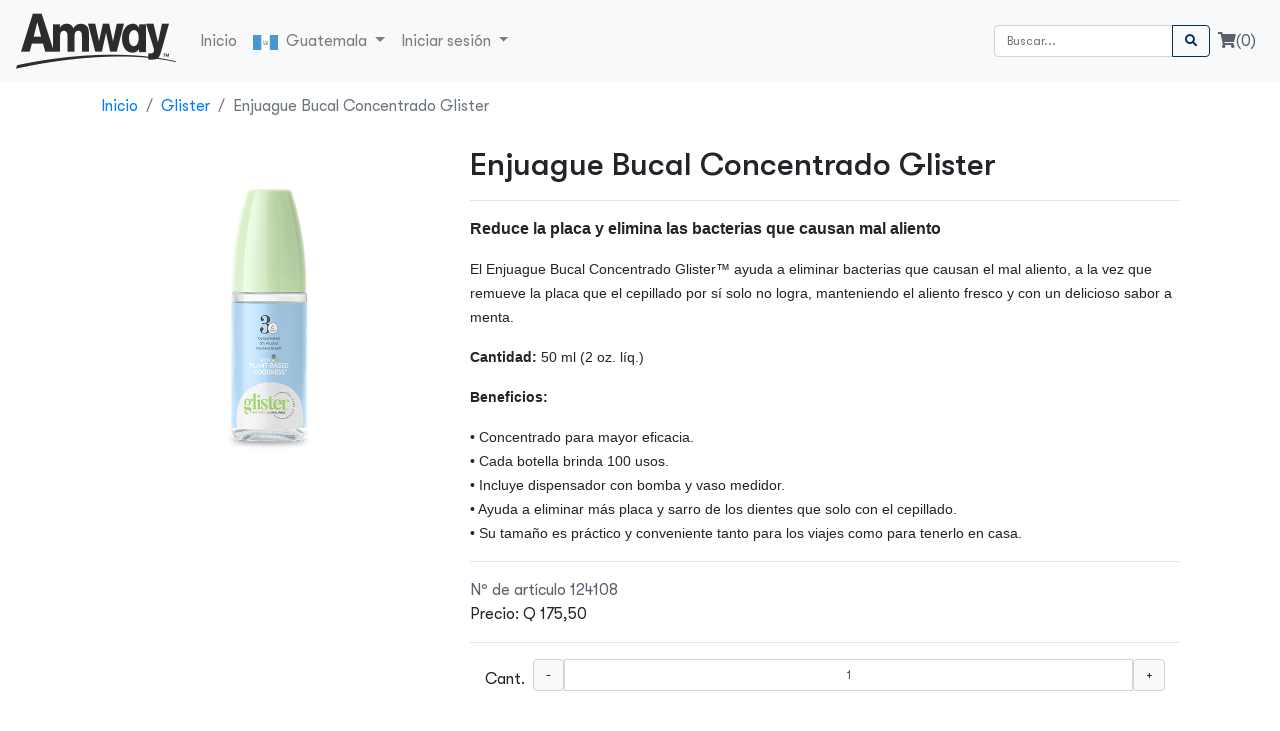

--- FILE ---
content_type: text/html; charset=UTF-8
request_url: https://www.planeadordecompras.com/index.php?mode=detalle&pr=108
body_size: 7980
content:
<!doctype html>
<html lang="en">
  <head>
    <!-- Required meta tags -->
    <meta charset="utf-8">
    <meta name="viewport" content="width=device-width, initial-scale=1, shrink-to-fit=no">


    <link rel="stylesheet" href="https://use.fontawesome.com/releases/v5.7.0/css/all.css" integrity="sha384-lZN37f5QGtY3VHgisS14W3ExzMWZxybE1SJSEsQp9S+oqd12jhcu+A56Ebc1zFSJ" crossorigin="anonymous">
    <!-- Bootstrap CSS -->
		<link rel="stylesheet" href="https://cdn.jsdelivr.net/npm/bootstrap@4.6.0/dist/css/bootstrap.min.css" integrity="sha384-B0vP5xmATw1+K9KRQjQERJvTumQW0nPEzvF6L/Z6nronJ3oUOFUFpCjEUQouq2+l" crossorigin="anonymous">
    <link href='https://fonts.googleapis.com/css?family=Source Sans Pro' rel='stylesheet'>
    <link rel="stylesheet" href="/js/bootstrap-datepicker.css">
		<link href = "fonts/GTWalsheimPro/stylesheet.css" rel = "stylesheet" type = "text/css" />
		
    <title>AMWAY Guatemala</title>

    <style >
      body{
        font-family: 'GT Walsheim Pro', 'Source Sans Pro', 'Source Sans Pro MC' !important;
				font-weight: 400;
				font-size: 16px;
      }
      h1{
        color: #2c2c2c;
        font-size: 2.25rem;
        font-weight: 700;
        line-height: 1em;
        margin: 0;
        text-transform: uppercase;
      }
      h3{
        color: #2c2c2c;
        text-transform: uppercase;
        font-size: 16px;
        font-weight: 600;
      }
      .card-body{
				color: #2c2c2c;
			}
			h5 {
				font-size: 1rem;
			}

			.nounderline:link
			{
				text-decoration:none;
				color: #2c2c2c;
			}

      h6{
				color: red;
			}
      .banner{
        width: 100%;
        max-width: 1280px;
      }
      .primaryLink {
        font-size: 16px;
        color: #2c2c2c !important;
        text-transform: uppercase;
        cursor: pointer;
        font-weight: 600;
      }
      .primaryLink::after{
        font-family: "Font Awesome 5 Free";
        content: "\f138";
        color: #2C2C2C;
        margin-left: 4px;
      }
      .primaryLink.inactive::after{
        color: #E1E1DF;
      }

      .breadcrumb {
				background-color: #fff;
			}

			.span_card {
				color: #5b606e !important;
			}
			.btn {
				font-size: 0.75rem;
			}
      .btn-outline-success{
        color: #002e5e;
        border-color: #002e5e;
      }
      .btn-outline-success:hover{
        background-color: #002e5e;
        border-color: #002e5e;
      }
      .btn-outline-success:not(:disabled):not(.disabled).active, .btn-outline-success:not(:disabled):not(.disabled):active, .show > .btn-outline-success.dropdown-toggle{
        background-color: #002e5e;
        border-color: #002e5e;
      }
      .btn-outline-success.focus, .btn-outline-success:focus{
        box-shadow: 0 0 0 .2rem rgba(0,123,255,.25);
      }
      .btn-outline-success:not(:disabled):not(.disabled).active:focus, .btn-outline-success:not(:disabled):not(.disabled):active:focus, .show > .btn-outline-success.dropdown-toggle:focus{
        box-shadow: 0 0 0 .2rem rgba(0,123,255,.25);
      }
			.btn-danger {
				background-color: #FFE2E2 !important;
				border: 0;
				border-radius: 50px;
				color: #7F3E3E;
			}
			.btn-danger:hover {
				background-color: #7F3E3E !important;
				color: white;
			}
			.btn-warning {
				background-color: white !important;
				border-color: #666666 !important;
				border: 1;
				border-radius: 50px;
				color: black;
			}
			.btn-warning:hover {
				background-color: #666666 !important;
				color: white;
			}
			.btn-primary, .btn-info, .btn-success {
				background-color: #2C2C2C !important;
				border: 0;
				border-radius: 50px;
				color: white;
			}
			.btn-primary:hover, .btn-info:hover, .btn-success:hover {
				background-color: #38539A !important;
				color: white;
			}
			.btn-gris {
				background-color: #666666 !important;
			}
			.card-title {
				margin-bottom: 0;
			/*
				white-space: nowrap;
				overflow: hidden;
				text-overflow: ellipsis;
			*/
			}
			.card-title:hover{
/*				overflow: visible;	*/
			}
			.card-img-top {
				padding: 15px;
/*				object-fit: cover;	*/
				object-fit: contain;
			}
			.image img {
				max-height: 40vh;
			}
			.scroller {
				overflow-x: auto;
				scroll-behavior: smooth;
				scrollbar-width: thin;
				flex-wrap: nowrap;
				scroll-snap-type: x mandatory;
			}
			.item {
				scroll-snap-align: center;
			}
			.input-group {
				flex-wrap: nowrap;
			}
			.input-group-btn {
		    align-self: center;
			}
			.input-group-text {
				line-height: 1;
			}
			.item {
				padding-right: 5px;
				padding-left: 5px;
				-ms-flex: 0 0 100%;
				flex: 0 0 100%;
				max-width: 100%;
			}
			.cantidad {
				margin-top: 0.5rem;
				margin-right: 0.5rem;
			}
			.card-body {
				padding: 0.75rem;
				padding-bottom: 0;
			}
			.category {
				-ms-flex: 0 0 100%;
				flex: 0 0 100%;
			}
			.card-deck .card {
				flex: 0 0 calc(100% - 30px);
			}
			.form-control{
				font-size: 0.75rem;
			}
			.img-thumbnail{
				border: none;
			}

			@media (min-width: 320px) {
				.card-deck {
					display: -ms-flexbox;
					display: flex;
					-ms-flex-flow: row wrap;
					flex-flow: row wrap;
					margin-right: -15px;
					margin-left: -15px;
				}
				.card-deck .card {
					flex: 0 0 calc(50% - 30px);
					margin-right: 15px;
					margin-bottom: 0;
					margin-left: 15px;
				}
				.item {
					-ms-flex: 0 0 50%;
					flex: 0 0 50%;
					max-width: 50%;
				}
				.cantidad {
					display: none;
				}
				.btn {
					padding: .3rem .3rem;
				}
			}
			@media (min-width: 480px) {
				.btn {
					padding: .375rem .75rem;
				}
				.cantidad {
					display: block;
				}
				.card-body {
					padding: 1.25rem;
					padding-bottom: 0;
				}
			}
			@media (min-width: 576px) {
				.modal-dialog { max-width: 400px;	}
			}
			@media (min-width: 768px) {
				.item {
					-ms-flex: 0 0 33%;
					flex: 0 0 33%;
					max-width: 33%;
				}
			}
			@media (min-width: 992px) {
				.item {
					-ms-flex: 0 0 25%;
					flex: 0 0 25%;
					max-width: 25%;
				}
				.card-deck .card {
					flex: 0 0 calc(25% - 30px);
				}
			}
			@media (min-width: 1200px) {
				.item {
					-ms-flex: 0 0 20%;
					flex: 0 0 20%;
					max-width: 20%;
				}
				.card-deck .card {
					flex: 1 0 calc(20% - 30px);
				}
				.modal-dialog { max-width: 500px;	}
			}
			.scrollbarDiv {
		    text-align: center;
			}
			.scrollbarDiv i {
				cursor:pointer;
			}
			.vaciar {
				color: #2C2C2C;
			}
			.vaciar:hover {
				color: #0056b3;
			}
			.conocemas-icon {
				width: 70px;
			}
			.vertical-center {
				align-items: center;
				display: flex;
			}
			.pum {
				font-size: 10px;
				display:block;
				color: #5b606e;
			}


#adlateral1{
	display: block;
	position: fixed;
	width: 320px;
	height: 600px;
	top: 82px;
	left: 0px;
/*	border:1px solid #eee;*/
	z-index: 99;
}
#adlateral2{
	display: block;
  position: fixed;
  width: 320px;
  height: 600px;
  top: 82px;
  right: 0px;
/*  border:1px solid #eee;	*/
  z-index: 99;
}

@media only screen and (max-width: 1400px) {
	#adlateral1 {
		display:none!important;
	}
	#adlateral2 {
		display:none!important;
	}
}







    </style>



<!-- Global site tag (gtag.js) - Google Analytics -->
<script async src="https://www.googletagmanager.com/gtag/js?id=G-GV7MDGYPEW"></script>
<script>
  window.dataLayer = window.dataLayer || [];
  function gtag(){dataLayer.push(arguments);}
  gtag('js', new Date());
  gtag('config', 'G-GV7MDGYPEW');





</script>

		  </head>
  <body>
<!-- https://www.bootstrapdash.com/demo/lead-ui-kit/demo/header.html  -->
    <nav class="navbar navbar-expand-md navbar-light bg-light" id="nav">
      <a class="navbar-brand" href="https://www.planeadordecompras.com/"><img src="/img/Amway_logo.png" width="160" height="56" alt="Amway" loading="lazy"></a>
      <ul class="navbar-nav flex-row ml-auto d-md-none">
				<li class="nav-item">
					<a class="nav-link pr-2" id="carritoInline2"><i class="fas fa-shopping-cart"></i></a>
				</li>
			</ul>
      <button class="navbar-toggler collapsed" type="button" data-toggle="collapse" data-target="#amwayUIDNav" aria-controls="amwayUIDNav" aria-expanded="false" aria-label="Toggle navigation">
        <svg xmlns="http://www.w3.org/2000/svg" width="24" height="24" viewBox="0 0 24 24" fill="none" stroke="currentColor" stroke-width="2" stroke-linecap="round" stroke-linejoin="round" class="feather feather-menu"><line x1="3" y1="12" x2="21" y2="12"></line><line x1="3" y1="6" x2="21" y2="6"></line><line x1="3" y1="18" x2="21" y2="18"></line></svg>
      </button>
      <div class="navbar-collapse collapse" id="amwayUIDNav" style="">
        <ul class="navbar-nav mr-auto mt-2 mt-md-0">
          					<li class="nav-item"><a class="nav-link" href="https://www.planeadordecompras.com/">Inicio</a></li>
                   <li class="nav-item dropdown">
            <a class="nav-link dropdown-toggle" href="#" id="navbarPaisMenuLink" role="button" data-toggle="dropdown" aria-haspopup="true" aria-expanded="false">
							<img src="/files/paises/bandera/5.png?s=2878" alt="GTM.png" style="max-width:25px">&nbsp;&nbsp;Guatemala            </a>
            <div class="dropdown-menu" aria-labelledby="navbarCategoriesMenuLink">
							<a class="dropdown-item" href="/index.php?paisglobal=2"><img src="/files/paises/bandera/2.jpg?s=1959" alt="2.jpg" style="max-width:25px">&nbsp;&nbsp;Argentina</a><a class="dropdown-item" href="/index.php?paisglobal=11"><img src="/files/paises/bandera/11.png?s=980" alt="chile.png" style="max-width:25px">&nbsp;&nbsp;Chile</a><a class="dropdown-item" href="/index.php?paisglobal=1"><img src="/files/paises/bandera/1.jpg?s=3599" alt="Co Flag.jpg" style="max-width:25px">&nbsp;&nbsp;Colombia</a><a class="dropdown-item" href="/index.php?paisglobal=7"><img src="/files/paises/bandera/7.jpg?s=1228" alt="costa_rica.jpg" style="max-width:25px">&nbsp;&nbsp;Costa Rica</a><a class="dropdown-item" href="/index.php?paisglobal=8"><img src="/files/paises/bandera/8.png?s=3206" alt="el_salvador.png" style="max-width:25px">&nbsp;&nbsp;El Salvador</a><a class="dropdown-item" href="/index.php?paisglobal=9"><img src="/files/paises/bandera/9.png?s=1246" alt="honduras.png" style="max-width:25px">&nbsp;&nbsp;Honduras</a><a class="dropdown-item" href="/index.php?paisglobal=10"><img src="/files/paises/bandera/10.png?s=5242" alt="mexico.png" style="max-width:25px">&nbsp;&nbsp;México</a><a class="dropdown-item" href="/index.php?paisglobal=13"><img src="/files/paises/bandera/13.png?s=5242" alt="mexico.png" style="max-width:25px">&nbsp;&nbsp;México - Tijuana</a><a class="dropdown-item" href="/index.php?paisglobal=6"><img src="/files/paises/bandera/6.png?s=1577" alt="panama.png" style="max-width:25px">&nbsp;&nbsp;Panamá</a>            </div>
          </li>
          <li class="nav-item dropdown">
            <a class="nav-link dropdown-toggle" href="#" id="navbarSesionMenuLink" role="button" data-toggle="dropdown" aria-haspopup="true" aria-expanded="false">
              Iniciar sesión            </a>
            <div class="dropdown-menu" aria-labelledby="navbarSesionMenuLink">
							<a class="dropdown-item" href="https://www.planeadordecompras.com//login.php">Ingresar</a>
							<a class="dropdown-item" href="https://www.planeadordecompras.com//registrarse.php">Registrarse</a>
            </div>
          </li>
					


          <!--<li class="nav-item"><a class="nav-link disabled" href="#" tabindex="-1" aria-disabled="true">Disabled</a></li>-->
        </ul>


        <div class="navbar-nav">
          <form class="form-inline my-2 my-md-0" action="/">
						<input type="hidden" name="mode" value="products">
            <div class="input-group">
              <input class="form-control" name="s" type="search" placeholder="Buscar..." aria-label="Buscar">
              <span class="input-group-append">
                <button class="btn btn-outline-success" type="button" onClick="this.form.submit();"><i class="fas fa-search"></i></button>
              </span>
            </div>
          </form>
          <ul class="navbar-nav flex-row ml-auto d-none d-md-inline-block">
            <li class="nav-item">
              <a class="nav-link pr-2" id="carritoInline"><i class="fas fa-shopping-cart"></i></a>
            </li>
          </ul>
        </div>
      </div>
    </nav>

    <div id="modalCart"></div>

	<div class="container">
		<div class="row">
			<div class="col-md-12 order-md-1">
				<nav aria-label="breadcrumb">
				<ol class="breadcrumb">
					<li class="breadcrumb-item"><a href="https://www.planeadordecompras.com/">Inicio</a></li><li class="breadcrumb-item"><a href="/index.php?mode=products&cat=42">Glister</a></li><li class="breadcrumb-item active" aria-current="page">Enjuague Bucal Concentrado Glister</li>
				</ol>
			</nav>				<div class="container">

<div class="row product-info full">
		<!-- Left Starts -->
			<div class="col-sm-4 images-block text-center">
								<img src="/files/productos/imagen/108.jpg?s=20500" alt="124108.jpg" class="card-img-top" />
			</div>
		<!-- Left Ends -->
		<!-- Right Starts -->
			<div class="col-sm-8 product-details">
				<div class="panel-smart">
					<!-- Product Name Starts -->
					<h2>Enjuague Bucal Concentrado Glister</h2>
					<!-- Product Name Ends -->
					<hr />
					<p><p>
	<strong><span style="font-size: 16px;"><span style="font-family: arial, helvetica, sans-serif;">Reduce la placa y elimina las bacterias que causan mal aliento</span></span></strong></p>
<p>
	<span style="font-size: 14px;"><span style="font-family: arial, helvetica, sans-serif;">El Enjuague Bucal Concentrado Glister&trade; ayuda a eliminar bacterias que causan el mal aliento, a la vez que remueve la placa que el cepillado por s&iacute; solo no logra, manteniendo el aliento fresco y con un delicioso sabor a menta.</span></span></p>
<p>
	<span style="font-size: 14px;"><span style="font-family: arial, helvetica, sans-serif;"><strong>Cantidad:</strong>&nbsp;50 ml (2 oz. l&iacute;q.)</span></span></p>
<p>
	<span style="font-size: 14px;"><span style="font-family: arial, helvetica, sans-serif;"><strong>Beneficios:&nbsp;</strong></span></span></p>
<div>
	<span style="font-size: 14px;"><span style="font-family: arial, helvetica, sans-serif;">&bull; Concentrado para mayor eficacia.</span></span></div>
<div>
	<span style="font-size: 14px;"><span style="font-family: arial, helvetica, sans-serif;">&bull; Cada botella brinda 100 usos.</span></span></div>
<div>
	<span style="font-size: 14px;"><span style="font-family: arial, helvetica, sans-serif;">&bull; Incluye dispensador con bomba y vaso medidor.</span></span></div>
<div>
	<span style="font-size: 14px;"><span style="font-family: arial, helvetica, sans-serif;">&bull; Ayuda a eliminar m&aacute;s placa y sarro de los dientes que solo con el cepillado.&nbsp;</span></span></div>
<div>
	<span style="font-size: 14px;"><span style="font-family: arial, helvetica, sans-serif;">&bull; Su tama&ntilde;o es pr&aacute;ctico y conveniente tanto para los viajes como para tenerlo en casa.</span></span></div>
</p>
					<hr />
					<!-- Price Starts -->
					<span class="span_card" >Nº de artículo 124108</span>
					<div class="price">
						<span class="price-head">Precio: </span><span class="price-new">Q 175,50</span>
															</div>
					<!-- Price Ends -->
					<hr />
					<!-- Available Options Starts -->
					<div class="options">
						<div class="input-group col-12">
							<span class="cantidad">Cant.</span>
							<span class="input-group-btn">
								<button type="button" class="btn btn-light btn-number_108" style="border-color: #ced4da;" id="minus_108" data-type="minus" data-field="quant_108">-</button>
							</span>
							<input type="text" id="quant_108" name="quant_108" class="form-control input-number text-center" value="1" min="1" max="100">
							<span class="input-group-btn">
								<button type="button" class="btn btn-light btn-number_108" style="border-color: #ced4da;" id="plus_108" data-type="plus" data-field="quant_108">+</button>
							</span>
						</div>
						<div id="alert_108" class="alert alert-danger alert-dismissible fade show mt-3 d-none" role="alert">
							<strong>Alerta!</strong> El n&#250;mero m&#225;ximo de unidades permitidas es 100.
							<button type="button" class="close" data-dismiss="alert" aria-label="Close">
								<span aria-hidden="true">&times;</span>
							</button>
						</div>
						<div class="input-group col-12 mt-4 py-3">
							<button type="button" class="btn btn-primary" onClick="addCart('108')">AGREGAR AL CARRITO</button>
						</div>
					</div>
				<!-- Available Options Ends -->
				</div>
			</div>
		<!-- Right Ends -->
		</div>
	<!-- Product Info Ends -->



				</div>
			</div>
		</div>
	</div>
      <footer class="pt-4 my-md-5 pt-md-5 border-top" id="footer">
				<div class="container">
          <div class="row">
            <div class="col-12 col-md">
              La lista de compra generada a través de esta herramienta no constituye una orden de pedido confirmada por parte de Amway, será una guía que te permitirá agilizar tu proceso de compra en la tienda de tu preferencia, donde te será confirmado el valor final a pagar y los PVs obtenidos en tu orden.               <br /><br />Amway
              <small class="d-block mb-3 text-muted">&copy; 2026</small>
            </div>
            	<!--<div class="col-8 col-md">
              <h5>Features</h5>
              <ul class="list-unstyled text-small">
                <li><a class="text-muted" href="#">Cool stuff</a></li>
                <li><a class="text-muted" href="#">Random feature</a></li>
                <li><a class="text-muted" href="#">Team feature</a></li>
                <li><a class="text-muted" href="#">Stuff for developers</a></li>
                <li><a class="text-muted" href="#">Another one</a></li>
                <li><a class="text-muted" href="#">Last time</a></li>
              </ul>
            </div>

            <div class="col-6 col-md">
              <h5>Resources</h5>
              <ul class="list-unstyled text-small">
                <li><a class="text-muted" href="#">Resource</a></li>
                <li><a class="text-muted" href="#">Resource name</a></li>
                <li><a class="text-muted" href="#">Another resource</a></li>
                <li><a class="text-muted" href="#">Final resource</a></li>
              </ul>
            </div>
            <div class="col-6 col-md">
              <h5>About</h5>
              <ul class="list-unstyled text-small">
                <li><a class="text-muted" href="#">Team</a></li>
                <li><a class="text-muted" href="#">Locations</a></li>
                <li><a class="text-muted" href="#">Privacy</a></li>
                <li><a class="text-muted" href="#">Terms</a></li>
              </ul>
            </div>-->
          </div>
        </div>
      </footer>



    <!-- Optional JavaScript -->
    <!-- jQuery first, then Popper.js, then Bootstrap JS -->
    <!--<script src="https://code.jquery.com/jquery-3.5.1.slim.min.js" integrity="sha384-DfXdz2htPH0lsSSs5nCTpuj/zy4C+OGpamoFVy38MVBnE+IbbVYUew+OrCXaRkfj" crossorigin="anonymous"></script>-->
    <!--<script src="https://code.jquery.com/jquery-3.1.1.min.js">-->
		<script src="https://cdnjs.cloudflare.com/ajax/libs/jquery/3.1.1/jquery.min.js"></script>
    <script src="https://cdn.jsdelivr.net/npm/popper.js@1.16.0/dist/umd/popper.min.js" integrity="sha384-Q6E9RHvbIyZFJoft+2mJbHaEWldlvI9IOYy5n3zV9zzTtmI3UksdQRVvoxMfooAo" crossorigin="anonymous"></script>
    <script src="https://stackpath.bootstrapcdn.com/bootstrap/4.5.0/js/bootstrap.min.js" integrity="sha384-OgVRvuATP1z7JjHLkuOU7Xw704+h835Lr+6QL9UvYjZE3Ipu6Tp75j7Bh/kR0JKI" crossorigin="anonymous"></script>
    <script src="/js/bootstrap-datepicker.min.js"></script>
		<script src="/js/bootstrap-datepicker.es.js"></script>


		<script>
		$(document).ready(function() {
			printCarrito();
		});


		(function() {
				'use strict';
				window.addEventListener('load', function() {
					var forms = document.getElementsByClassName('needs-validation');
					var validation = Array.prototype.filter.call(forms, function(form) {
						form.addEventListener('submit', function(event) {
							if (form.checkValidity() === false) {
								event.preventDefault();
								event.stopPropagation();
							}

							form.classList.add('was-validated');

							if (form.checkValidity() === true) {
								event.preventDefault();
								// To reset the appearance of the form (for instance, in the case of dynamic form submissions using AJAX), remove the .was-validated class from the <form> again after submission. (boostrap doc)
								form.classList.remove("was-validated");
								submitForm();
							}

						}, false);
					});
				}, false);
			})();


			function printCarrito()
			{
				$.ajax({
					type: "POST",
					url:"/ajax/carrito.php",
					data : {
						mode : 'printCarrito'
					},
					success: function(data){
						imprimirCarroHeader();
					}
				})
			}

			function imprimirCarroHeader()
			{
				$.ajax({
					type: "POST",
					url:"/ajax/carrito.php",
					data : {
						mode : 'imprimirCarroHeader'
					},
					success: function(data){
						document.getElementById('carritoInline').innerHTML=data;
						document.getElementById('carritoInline2').innerHTML=data;
					}
				})
			}


			function addCart(prod){
				var cant=document.getElementById('quant_' + prod).value;
				$.ajax({
					type: "POST",
					url:"/ajax/carrito.php",
					data : {
						mode : 'addCarrito',
						cod : prod,
						cant: cant,
					},
					success: function(data){
							imprimirCarroHeader();
							document.getElementById('modalCart').innerHTML=data;
							$('#popAddProducto').modal('show');
					}
				})
			}

			function deleteFromCart(prod)
			{
				$.ajax({
					type: "POST",
					url:"/ajax/carrito.php",
					data : {
						mode : 'deleteFromCart',
						cod : prod,
					},
					success: function(data){
						window.location.reload();
					}
				})
			}

			function vaciarCart()
			{
				$.ajax({
					type: "POST",
					url:"/ajax/carrito.php",
					data : {
						mode : 'vaciarCart'
					},
					success: function(data){
						window.location.reload();
					}
				})
			}

			function escogerDescuento()
			{
				var optdes = document.getElementById('idDescu').value;
				document.getElementById('descuento').value=optdes;

				$.ajax({
					type: "POST",
					url:"/ajax/carrito.php",
					data : {
						mode : 'agregarDescuento',
						descuento : optdes,
					},
					success: function(data){
						window.location.reload();
					}
				})
			}

			function cancelarPedido(pedido)
			{
				$('#modalCancel'+pedido).modal('hide');
				//alert("se va a cancelar el pedido");

				$.ajax({
					type: "POST",
					url:"/ajax/funciones_varias.php",
					data : {
						mode : 'cancelarPedido',
						numPedido : pedido,
					},
					success: function(data){
						document.getElementById('tablePedido'+pedido).innerHTML=data;

					}
				})
			}

			function favorita(pedido)
			{
				$.ajax({
					type: "POST",
					url:"/ajax/funciones_varias.php",
					data : {
						mode : 'favorita',
						numPedido : pedido,
					},
					success: function(data){
						console.log(data);
						if(data == "favorita")
							document.getElementById('alink_'+pedido).innerHTML= '<span id="favorita_'+pedido+'" style="color: #4e9346; left:5px; top:3px; font-size: 1.5em; margin-bottom: 10px;" class="fas fa-star" title="Favorita">';
						else
							document.getElementById('alink_'+pedido).innerHTML= '<span id="favorita_'+pedido+'" style="color: #7a7a7a; left:5px; top:3px; font-size: 1.5em; margin-bottom: 10px;" class="fas fa-star" title="No favorita">';
					}
				})
			}

			function cambioCantidad(producto, maxVal, valAnterior)
			{
				var numero = document.getElementById('quant_'+producto).value;
				if(numero > maxVal)
				{
					$('#popMaxUnidades'+producto).modal('show');
					document.getElementById('quant_'+producto).value = valAnterior;
				}
				else
				{
					var numero = document.getElementById('quant_'+producto).value;
					$.ajax({
						type: "POST",
						url:"/ajax/carrito.php",
						data : {
							mode : 'cambioCantidadCarrito',
							cod : producto,
							cant: numero,
						},
						success: function(data){
							window.location.reload();
						}
					})
				}
			}

			function volverAHacerPedido(pedido)
			{
				$.ajax({
					type: "POST",
					url:"/ajax/carrito.php",
					data : {
						mode : 'addPedidoAgain',
						numPedido: pedido,
					},
					success: function(data){
						window.location.href='https://www.planeadordecompras.com//listar_carrito.php?country=GT';
					}
				})
			}

			function scrollDiv(side,divName){
				div=document.getElementById(divName);
				if(side=="left"){
					if(div.scrollLeft>0){
						div.scrollLeft=(div.scrollLeft-200);
					}
				}
				else if(side=="right"){
					if(div.scrollLeft<div.scrollLeftMax){
						div.scrollLeft=(div.scrollLeft+200);
					}
				}
			}

			$(document).ready(function(){
				resizeAds();
			});
			$( window ).resize(function() {
				resizeAds();
			});
			$(document).scroll(function() {
				checkOffsetAds();
			});
			function checkOffsetAds() {
				var positionNav = document.getElementById('nav').getBoundingClientRect();
				
				if(positionNav.top+positionNav.height > 0){
					$('#adlateral1').css({ top: (positionNav.top+positionNav.height) + 'px'});
					$('#adlateral2').css({ top: (positionNav.top+positionNav.height) + 'px'});
				}
				else{
					$('#adlateral1').css({ top: '0' });
					$('#adlateral2').css({ top: '0' });
				}
/*
				if($('#adlateral1').offset().top + $('#adlateral1').height() >= $('#footer').offset().top - 10){
					$('#adlateral1').css('position', 'absolute');
				}
				if($('#adlateral2').offset().top + $('#adlateral2').height() >= $('#footer').offset().top - 10){
					$('#adlateral2').css('position', 'absolute');
				}
				if($(document).scrollTop() + window.innerHeight < $('#footer').offset().top){
					$('#adlateral1').css('position', 'fixed');
					$('#adlateral2').css('position', 'fixed');
				}
*/
			}
			function resizeAds(){
				var maxWidth = 320;
				var anchoPantalla = $( document ).width();
				var disponibleAds = anchoPantalla - 1140;
				var disponibleAd = disponibleAds / 2;
				var width=0;
				if(disponibleAd <= maxWidth) width=disponibleAd;
				else width = maxWidth;
				var margenAds = (disponibleAd - width ) / 2;

				$("#adlateral1").css("width",width+"px");
				$("#adlateral2").css("width",width+"px");

				$("#adlateral1").css("margin-left",margenAds+"px");
				$("#adlateral2").css("margin-right",margenAds+"px");
			}


		</script>

<script>

		$('.btn-number_108').click(function(e){
			e.preventDefault();

			fieldName = $(this).attr('data-field');
			type      = $(this).attr('data-type');
			var input = $("input[name='"+fieldName+"']");
			var currentVal = parseInt(input.val());
			if (!isNaN(currentVal)) {
					if(type == 'minus') {

							if(currentVal > input.attr('min')) {
									input.val(currentVal - 1).change();
							}
							if(parseInt(input.val()) == input.attr('min')) {
									$(this).attr('disabled', true);
							}

							if(parseInt(input.val()) < input.attr('max')) {
								$('#plus_108').prop('disabled', false );
								$('#alert_108').addClass('d-none');
							}


					} else if(type == 'plus') {

							if(currentVal < input.attr('max')) {
									input.val(currentVal + 1).change();
							}
							if(parseInt(input.val()) == input.attr('max')) {
									$(this).attr('disabled', true);
							}

							if(parseInt(input.val()) > input.attr('min')) {
								$('#minus_108').prop('disabled', false );
							}

							if(parseInt(input.val()) == input.attr('max'))
								$('#alert_108').removeClass('d-none');

					}
			} else {
					input.val(0);
			}
	});

$('.input-number').focusin(function(){
   $(this).data('oldValue', $(this).val());
});
$('.input-number').change(function() {

    minValue =  parseInt($(this).attr('min'));
    maxValue =  parseInt($(this).attr('max'));
    valueCurrent = parseInt($(this).val());

    name = $(this).attr('name');
    if(valueCurrent >= minValue) {
        $(".btn-number[data-type='minus'][data-field='"+name+"']").removeAttr('disabled')
    } else {
        alert('Sorry, the minimum value was reached');
        $(this).val($(this).data('oldValue'));
    }
    if(valueCurrent <= maxValue) {
        $(".btn-number[data-type='plus'][data-field='"+name+"']").removeAttr('disabled')
    } else {
        alert('Sorry, the maximum value was reached');
        $(this).val($(this).data('oldValue'));
    }
});
$(".input-number").keydown(function (e) {
        // Allow: backspace, delete, tab, escape, enter and .
        if ($.inArray(e.keyCode, [46, 8, 9, 27, 13, 190]) !== -1 ||
             // Allow: Ctrl+A
            (e.keyCode == 65 && e.ctrlKey === true) ||
             // Allow: home, end, left, right
            (e.keyCode >= 35 && e.keyCode <= 39)) {
                 // let it happen, don't do anything
                 return;
        }
        // Ensure that it is a number and stop the keypress
        if ((e.shiftKey || (e.keyCode < 48 || e.keyCode > 57)) && (e.keyCode < 96 || e.keyCode > 105)) {
            e.preventDefault();
        }
    });

</script>
  </body>
</html>


--- FILE ---
content_type: text/javascript
request_url: https://www.planeadordecompras.com/js/bootstrap-datepicker.es.js
body_size: 196
content:
/**
 *  * Spanish translation for bootstrap-datepicker
 *   * Bruno Bonamin <bruno.bonamin@gmail.com>
 *    */
(function($){
	$.fn.datepicker.dates['es'] = {
		days: ["Domingo", "Lunes", "Martes", "Miercoles", "Jueves", "Viernes", "Sabado"],
		daysShort: ["Dom", "Lun", "Mar", "Mie", "Jue", "Vie", "Sa"],
		daysMin: ["Do", "Lu", "Ma", "Mi", "Ju", "Vi", "Sa"],
		months: ["Enero", "Febrero", "Marzo", "Abril", "Mayo", "Junio", "Julio", "Agosto", "Septiembre", "Octubre", "Noviembre", "Diciembre"],
		monthsShort: ["Ene", "Feb", "Mar", "Abr", "May", "Jun", "Jul", "Ago", "Sep", "Oct", "Nov", "Dic"],
		today: "Hoy",
		monthsTitle: "Meses",
		clear: "Borrar",
		weekStart: 1,
		format: "dd/mm/yyyy"
	};
}(jQuery));
